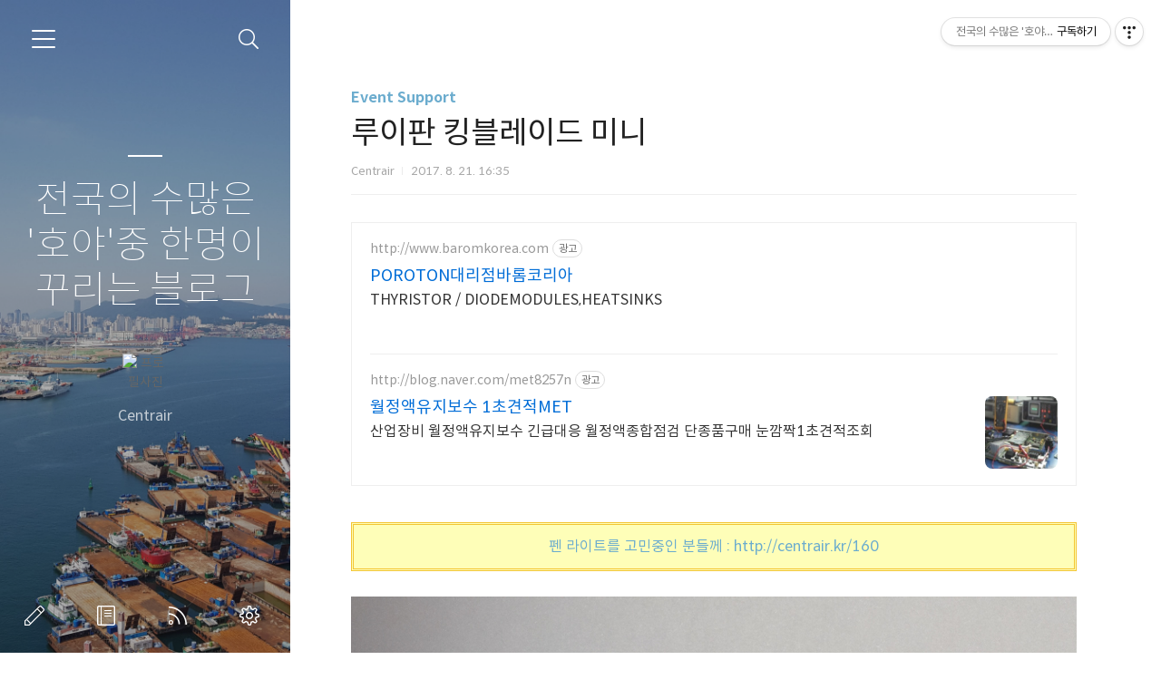

--- FILE ---
content_type: text/html;charset=UTF-8
request_url: https://centrair.kr/162
body_size: 50812
content:
<!doctype html>
<html lang="ko">

                                                                                <head>
                <script type="text/javascript">if (!window.T) { window.T = {} }
window.T.config = {"TOP_SSL_URL":"https://www.tistory.com","PREVIEW":false,"ROLE":"guest","PREV_PAGE":"","NEXT_PAGE":"","BLOG":{"id":526747,"name":"centrair","title":"전국의 수많은 '호야'중 한명이 꾸리는 블로그","isDormancy":false,"nickName":"Centrair","status":"open","profileStatus":"normal"},"NEED_COMMENT_LOGIN":false,"COMMENT_LOGIN_CONFIRM_MESSAGE":"","LOGIN_URL":"https://www.tistory.com/auth/login/?redirectUrl=https://centrair.kr/162","DEFAULT_URL":"https://centrair.kr","USER":{"name":null,"homepage":null,"id":0,"profileImage":null},"SUBSCRIPTION":{"status":"none","isConnected":false,"isPending":false,"isWait":false,"isProcessing":false,"isNone":true},"IS_LOGIN":false,"HAS_BLOG":false,"IS_SUPPORT":false,"IS_SCRAPABLE":false,"TOP_URL":"http://www.tistory.com","JOIN_URL":"https://www.tistory.com/member/join","PHASE":"prod","ROLE_GROUP":"visitor"};
window.T.entryInfo = {"entryId":162,"isAuthor":false,"categoryId":751307,"categoryLabel":"Event Support"};
window.appInfo = {"domain":"tistory.com","topUrl":"https://www.tistory.com","loginUrl":"https://www.tistory.com/auth/login","logoutUrl":"https://www.tistory.com/auth/logout"};
window.initData = {};

window.TistoryBlog = {
    basePath: "",
    url: "https://centrair.kr",
    tistoryUrl: "https://centrair.tistory.com",
    manageUrl: "https://centrair.tistory.com/manage",
    token: "YKVgcXNuM8iiCoRfxMc98Xrko/gncbmgP/GgFWGzug8s9NAK8v9aY+9pyNkPDSBe"
};
var servicePath = "";
var blogURL = "";</script>

                
                
                
                        <!-- BusinessLicenseInfo - START -->
        
            <link href="https://tistory1.daumcdn.net/tistory_admin/userblog/userblog-7e0ff364db2dca01461081915f9748e9916c532a/static/plugin/BusinessLicenseInfo/style.css" rel="stylesheet" type="text/css"/>

            <script>function switchFold(entryId) {
    var businessLayer = document.getElementById("businessInfoLayer_" + entryId);

    if (businessLayer) {
        if (businessLayer.className.indexOf("unfold_license") > 0) {
            businessLayer.className = "business_license_layer";
        } else {
            businessLayer.className = "business_license_layer unfold_license";
        }
    }
}
</script>

        
        <!-- BusinessLicenseInfo - END -->
        <!-- CommentCaptcha - START -->
        <link href="https://tistory1.daumcdn.net/tistory_admin/userblog/userblog-7e0ff364db2dca01461081915f9748e9916c532a/static/plugin/CommentCaptcha/style.css" rel="stylesheet" type="text/css"/>
<script type="text/javascript">var needCommentCaptcha = true;
var commentCaptchaType = 'bottom';</script>

        <!-- CommentCaptcha - END -->

        <!-- DaumShow - START -->
        <style type="text/css">#daumSearchBox {
    height: 21px;
    background-image: url(//i1.daumcdn.net/imgsrc.search/search_all/show/tistory/plugin/bg_search2_2.gif);
    margin: 5px auto;
    padding: 0;
}

#daumSearchBox input {
    background: none;
    margin: 0;
    padding: 0;
    border: 0;
}

#daumSearchBox #daumLogo {
    width: 34px;
    height: 21px;
    float: left;
    margin-right: 5px;
    background-image: url(//i1.daumcdn.net/img-media/tistory/img/bg_search1_2_2010ci.gif);
}

#daumSearchBox #show_q {
    background-color: transparent;
    border: none;
    font: 12px Gulim, Sans-serif;
    color: #555;
    margin-top: 4px;
    margin-right: 15px;
    float: left;
}

#daumSearchBox #show_btn {
    background-image: url(//i1.daumcdn.net/imgsrc.search/search_all/show/tistory/plugin/bt_search_2.gif);
    width: 37px;
    height: 21px;
    float: left;
    margin: 0;
    cursor: pointer;
    text-indent: -1000em;
}
</style>

        <!-- DaumShow - END -->

<!-- PreventCopyContents - START -->
<meta content="no" http-equiv="imagetoolbar"/>

<!-- PreventCopyContents - END -->

<!-- System - START -->

<!-- System - END -->

        <!-- GoogleSearchConsole - START -->
        
<!-- BEGIN GOOGLE_SITE_VERIFICATION -->
<meta name="google-site-verification" content="siQCEpwnX0YL076upSztJlZN8CqAgFyKc_fmxcP2Big"/>
<!-- END GOOGLE_SITE_VERIFICATION -->

        <!-- GoogleSearchConsole - END -->

        <!-- TistoryProfileLayer - START -->
        <link href="https://tistory1.daumcdn.net/tistory_admin/userblog/userblog-7e0ff364db2dca01461081915f9748e9916c532a/static/plugin/TistoryProfileLayer/style.css" rel="stylesheet" type="text/css"/>
<script type="text/javascript" src="https://tistory1.daumcdn.net/tistory_admin/userblog/userblog-7e0ff364db2dca01461081915f9748e9916c532a/static/plugin/TistoryProfileLayer/script.js"></script>

        <!-- TistoryProfileLayer - END -->

                
                <meta http-equiv="X-UA-Compatible" content="IE=Edge">
<meta name="format-detection" content="telephone=no">
<script src="//t1.daumcdn.net/tistory_admin/lib/jquery/jquery-3.5.1.min.js" integrity="sha256-9/aliU8dGd2tb6OSsuzixeV4y/faTqgFtohetphbbj0=" crossorigin="anonymous"></script>
<script type="text/javascript" src="//t1.daumcdn.net/tiara/js/v1/tiara-1.2.0.min.js"></script><meta name="referrer" content="always"/>
<meta name="google-adsense-platform-account" content="ca-host-pub-9691043933427338"/>
<meta name="google-adsense-platform-domain" content="tistory.com"/>
<meta name="google-adsense-account" content="ca-pub-1902946556491919"/>
<meta name="description" content="펜 라이트를 고민중인 분들께 : http://centrair.kr/160 가끔 루이판이 이벤트성으로 뿌리는 킹블레이드(King Blade) 미니입니다.검지손가락만 한 물건이죠. 코스터 지름과 똑같네요. 이 제품은 파란색입니다.빨강, 초록, 파랑, 보라, 분홍, 노랑, 연파랑, 주황 8종이 있습니다. 내부 LED도 제대로 파란색. 전지함 개봉에 드라이버가 반드시 필요합니다. 그것도 안경 드라이버.전지는 LR41 3개를 넣습니다."/>
<meta property="og:type" content="article"/>
<meta property="og:url" content="https://centrair.kr/162"/>
<meta property="og.article.author" content="Centrair"/>
<meta property="og:site_name" content="전국의 수많은 '호야'중 한명이 꾸리는 블로그"/>
<meta property="og:title" content="루이판 킹블레이드 미니"/>
<meta name="by" content="Centrair"/>
<meta property="og:description" content="펜 라이트를 고민중인 분들께 : http://centrair.kr/160 가끔 루이판이 이벤트성으로 뿌리는 킹블레이드(King Blade) 미니입니다.검지손가락만 한 물건이죠. 코스터 지름과 똑같네요. 이 제품은 파란색입니다.빨강, 초록, 파랑, 보라, 분홍, 노랑, 연파랑, 주황 8종이 있습니다. 내부 LED도 제대로 파란색. 전지함 개봉에 드라이버가 반드시 필요합니다. 그것도 안경 드라이버.전지는 LR41 3개를 넣습니다."/>
<meta property="og:image" content="https://img1.daumcdn.net/thumb/R800x0/?scode=mtistory2&fname=https%3A%2F%2Ft1.daumcdn.net%2Fcfile%2Ftistory%2F99A92133599A8BF41E"/>
<meta property="article:section" content="'취미'"/>
<meta name="twitter:card" content="summary_large_image"/>
<meta name="twitter:site" content="@TISTORY"/>
<meta name="twitter:title" content="루이판 킹블레이드 미니"/>
<meta name="twitter:description" content="펜 라이트를 고민중인 분들께 : http://centrair.kr/160 가끔 루이판이 이벤트성으로 뿌리는 킹블레이드(King Blade) 미니입니다.검지손가락만 한 물건이죠. 코스터 지름과 똑같네요. 이 제품은 파란색입니다.빨강, 초록, 파랑, 보라, 분홍, 노랑, 연파랑, 주황 8종이 있습니다. 내부 LED도 제대로 파란색. 전지함 개봉에 드라이버가 반드시 필요합니다. 그것도 안경 드라이버.전지는 LR41 3개를 넣습니다."/>
<meta property="twitter:image" content="https://img1.daumcdn.net/thumb/R800x0/?scode=mtistory2&fname=https%3A%2F%2Ft1.daumcdn.net%2Fcfile%2Ftistory%2F99A92133599A8BF41E"/>
<meta content="https://centrair.kr/162" property="dg:plink" content="https://centrair.kr/162"/>
<meta name="plink"/>
<meta name="title" content="루이판 킹블레이드 미니"/>
<meta name="article:media_name" content="전국의 수많은 '호야'중 한명이 꾸리는 블로그"/>
<meta property="article:mobile_url" content="https://centrair.kr/m/162"/>
<meta property="article:pc_url" content="https://centrair.kr/162"/>
<meta property="article:mobile_view_url" content="https://centrair.tistory.com/m/162"/>
<meta property="article:pc_view_url" content="https://centrair.tistory.com/162"/>
<meta property="article:talk_channel_view_url" content="https://centrair.kr/m/162"/>
<meta property="article:pc_service_home" content="https://www.tistory.com"/>
<meta property="article:mobile_service_home" content="https://www.tistory.com/m"/>
<meta property="article:txid" content="526747_162"/>
<meta property="article:published_time" content="2017-08-21T16:35:29+09:00"/>
<meta property="og:regDate" content="20170821043529"/>
<meta property="article:modified_time" content="2017-11-02T23:45:17+09:00"/>
<script type="module" src="https://tistory1.daumcdn.net/tistory_admin/userblog/userblog-7e0ff364db2dca01461081915f9748e9916c532a/static/pc/dist/index.js" defer=""></script>
<script type="text/javascript" src="https://tistory1.daumcdn.net/tistory_admin/userblog/userblog-7e0ff364db2dca01461081915f9748e9916c532a/static/pc/dist/index-legacy.js" defer="" nomodule="true"></script>
<script type="text/javascript" src="https://tistory1.daumcdn.net/tistory_admin/userblog/userblog-7e0ff364db2dca01461081915f9748e9916c532a/static/pc/dist/polyfills-legacy.js" defer="" nomodule="true"></script>
<link rel="stylesheet" type="text/css" href="https://t1.daumcdn.net/tistory_admin/www/style/font.css"/>
<link rel="stylesheet" type="text/css" href="https://tistory1.daumcdn.net/tistory_admin/userblog/userblog-7e0ff364db2dca01461081915f9748e9916c532a/static/style/content.css"/>
<link rel="stylesheet" type="text/css" href="https://tistory1.daumcdn.net/tistory_admin/userblog/userblog-7e0ff364db2dca01461081915f9748e9916c532a/static/pc/dist/index.css"/>
<link rel="stylesheet" type="text/css" href="https://tistory1.daumcdn.net/tistory_admin/userblog/userblog-7e0ff364db2dca01461081915f9748e9916c532a/static/style/uselessPMargin.css"/>
<script type="text/javascript">(function() {
    var tjQuery = jQuery.noConflict(true);
    window.tjQuery = tjQuery;
    window.orgjQuery = window.jQuery; window.jQuery = tjQuery;
    window.jQuery = window.orgjQuery; delete window.orgjQuery;
})()</script>
<script type="text/javascript" src="https://tistory1.daumcdn.net/tistory_admin/userblog/userblog-7e0ff364db2dca01461081915f9748e9916c532a/static/script/base.js"></script>
<script type="text/javascript" src="//developers.kakao.com/sdk/js/kakao.min.js"></script>

                
	<!-- Global site tag (gtag.js) - Google Analytics -->
<script async src="https://www.googletagmanager.com/gtag/js?id=UA-17750571-1"></script>
<script>
  window.dataLayer = window.dataLayer || [];
  function gtag(){dataLayer.push(arguments);}
  gtag('js', new Date());

  gtag('config', 'UA-17750571-1');
</script>

	<script data-ad-client="ca-pub-1902946556491919" async src="https://pagead2.googlesyndication.com/pagead/js/adsbygoogle.js"></script>
	<meta charset="UTF-8">
	<meta name="viewport" content="user-scalable=no, initial-scale=1.0, maximum-scale=1.0, minimum-scale=1.0, width=device-width">
	<title>루이판 킹블레이드 미니</title>
	<link rel="alternate" type="application/rss+xml" title="전국의 수많은 '호야'중 한명이 꾸리는 블로그" href="https://centrair.tistory.com/rss" />

	<link rel="stylesheet" href="https://tistory1.daumcdn.net/tistory/526747/skin/style.css?_version_=1607873376">
	<link rel="stylesheet" href="https://tistory1.daumcdn.net/tistory/526747/skin/images/font.css?_version_=1607873376">
	<style>
		
		.wrap_sub {
			background-image: url('https://tistory3.daumcdn.net/tistory/526747/skinSetting/8ead492a11f543cbade7b0166c4291aa');
		}
		
	</style>

	<!--[if lt IE 9]>
	<script src="//t1.daumcdn.net/tistory_admin/lib/jquery/jquery-1.12.4.min.js"></script>
	<![endif]-->
	<!--[if gte IE 9]><!-->
	<script src="//t1.daumcdn.net/tistory_admin/lib/jquery/jquery-3.2.1.min.js"></script>
	<!--<![endif]-->

                
                
                <style type="text/css">.another_category {
    border: 1px solid #E5E5E5;
    padding: 10px 10px 5px;
    margin: 10px 0;
    clear: both;
}

.another_category h4 {
    font-size: 12px !important;
    margin: 0 !important;
    border-bottom: 1px solid #E5E5E5 !important;
    padding: 2px 0 6px !important;
}

.another_category h4 a {
    font-weight: bold !important;
}

.another_category table {
    table-layout: fixed;
    border-collapse: collapse;
    width: 100% !important;
    margin-top: 10px !important;
}

* html .another_category table {
    width: auto !important;
}

*:first-child + html .another_category table {
    width: auto !important;
}

.another_category th, .another_category td {
    padding: 0 0 4px !important;
}

.another_category th {
    text-align: left;
    font-size: 12px !important;
    font-weight: normal;
    word-break: break-all;
    overflow: hidden;
    line-height: 1.5;
}

.another_category td {
    text-align: right;
    width: 80px;
    font-size: 11px;
}

.another_category th a {
    font-weight: normal;
    text-decoration: none;
    border: none !important;
}

.another_category th a.current {
    font-weight: bold;
    text-decoration: none !important;
    border-bottom: 1px solid !important;
}

.another_category th span {
    font-weight: normal;
    text-decoration: none;
    font: 10px Tahoma, Sans-serif;
    border: none !important;
}

.another_category_color_gray, .another_category_color_gray h4 {
    border-color: #E5E5E5 !important;
}

.another_category_color_gray * {
    color: #909090 !important;
}

.another_category_color_gray th a.current {
    border-color: #909090 !important;
}

.another_category_color_gray h4, .another_category_color_gray h4 a {
    color: #737373 !important;
}

.another_category_color_red, .another_category_color_red h4 {
    border-color: #F6D4D3 !important;
}

.another_category_color_red * {
    color: #E86869 !important;
}

.another_category_color_red th a.current {
    border-color: #E86869 !important;
}

.another_category_color_red h4, .another_category_color_red h4 a {
    color: #ED0908 !important;
}

.another_category_color_green, .another_category_color_green h4 {
    border-color: #CCE7C8 !important;
}

.another_category_color_green * {
    color: #64C05B !important;
}

.another_category_color_green th a.current {
    border-color: #64C05B !important;
}

.another_category_color_green h4, .another_category_color_green h4 a {
    color: #3EA731 !important;
}

.another_category_color_blue, .another_category_color_blue h4 {
    border-color: #C8DAF2 !important;
}

.another_category_color_blue * {
    color: #477FD6 !important;
}

.another_category_color_blue th a.current {
    border-color: #477FD6 !important;
}

.another_category_color_blue h4, .another_category_color_blue h4 a {
    color: #1960CA !important;
}

.another_category_color_violet, .another_category_color_violet h4 {
    border-color: #E1CEEC !important;
}

.another_category_color_violet * {
    color: #9D64C5 !important;
}

.another_category_color_violet th a.current {
    border-color: #9D64C5 !important;
}

.another_category_color_violet h4, .another_category_color_violet h4 a {
    color: #7E2CB5 !important;
}
</style>

                
                <link rel="stylesheet" type="text/css" href="https://tistory1.daumcdn.net/tistory_admin/userblog/userblog-7e0ff364db2dca01461081915f9748e9916c532a/static/style/revenue.css"/>
<link rel="canonical" href="https://centrair.kr/162"/>

<!-- BEGIN STRUCTURED_DATA -->
<script type="application/ld+json">
    {"@context":"http://schema.org","@type":"BlogPosting","mainEntityOfPage":{"@id":"https://centrair.kr/162","name":null},"url":"https://centrair.kr/162","headline":"루이판 킹블레이드 미니","description":"펜 라이트를 고민중인 분들께 : http://centrair.kr/160 가끔 루이판이 이벤트성으로 뿌리는 킹블레이드(King Blade) 미니입니다.검지손가락만 한 물건이죠. 코스터 지름과 똑같네요. 이 제품은 파란색입니다.빨강, 초록, 파랑, 보라, 분홍, 노랑, 연파랑, 주황 8종이 있습니다. 내부 LED도 제대로 파란색. 전지함 개봉에 드라이버가 반드시 필요합니다. 그것도 안경 드라이버.전지는 LR41 3개를 넣습니다.","author":{"@type":"Person","name":"Centrair","logo":null},"image":{"@type":"ImageObject","url":"https://img1.daumcdn.net/thumb/R800x0/?scode=mtistory2&fname=https%3A%2F%2Ft1.daumcdn.net%2Fcfile%2Ftistory%2F99A92133599A8BF41E","width":"800px","height":"800px"},"datePublished":"2017-08-21T16:35:29+09:00","dateModified":"2017-11-02T23:45:17+09:00","publisher":{"@type":"Organization","name":"TISTORY","logo":{"@type":"ImageObject","url":"https://t1.daumcdn.net/tistory_admin/static/images/openGraph/opengraph.png","width":"800px","height":"800px"}}}
</script>
<!-- END STRUCTURED_DATA -->
<link rel="stylesheet" type="text/css" href="https://tistory1.daumcdn.net/tistory_admin/userblog/userblog-7e0ff364db2dca01461081915f9748e9916c532a/static/style/dialog.css"/>
<link rel="stylesheet" type="text/css" href="//t1.daumcdn.net/tistory_admin/www/style/top/font.css"/>
<link rel="stylesheet" type="text/css" href="https://tistory1.daumcdn.net/tistory_admin/userblog/userblog-7e0ff364db2dca01461081915f9748e9916c532a/static/style/postBtn.css"/>
<link rel="stylesheet" type="text/css" href="https://tistory1.daumcdn.net/tistory_admin/userblog/userblog-7e0ff364db2dca01461081915f9748e9916c532a/static/style/tistory.css"/>
<script type="text/javascript" src="https://tistory1.daumcdn.net/tistory_admin/userblog/userblog-7e0ff364db2dca01461081915f9748e9916c532a/static/script/common.js"></script>

                
                </head>

                                                <body id="tt-body-page">
                
                
                


	<div id="dkIndex">
		<!--웹접근성용 바로가기 링크 모음-->
		<a href="#dkBody">본문 바로가기</a>
	</div>
	<div id="dkWrap" class="wrap_skin">
		<!-- 카테고리버튼 클릭시 'navi_on' 클래스 부여 -->
		<div id="dkHead" role="banner" class="area_head">
			<h1 class="screen_out">전국의 수많은 '호야'중 한명이 꾸리는 블로그</h1>
			<button type="button" class="btn_cate">
				<span class="ico_skin ico_cate">카테고리</span>
			</button>
			<div class="area_search ">
				<button type="button" class="btn_search">
					<span class="ico_skin ico_search">검색하기</span>
				</button>
				
					<form action="#" method="get" class="frm_search box_search" onsubmit="try {
    window.location.href = '/search' + '/' + looseURIEncode(document.getElementsByName('search')[0].value);
    document.getElementsByName('search')[0].value = '';
    return false;
} catch (e) {}">
						<fieldset>
							<legend class="screen_out">검색하기</legend>
							<label for="search" class="lab_search screen_out">Search</label>
							<input type="text" name="search" id="search" class="tf_search" placeholder="Search" value="" data-value="">
							<span class="ico_skin ico_search"></span>
						</fieldset>
					</form>
				
			</div>
			<div class="area_profile">
				<div class="tit_post">
					<a href="/" class="link_post">전국의 수많은 '호야'중 한명이 꾸리는 블로그</a>
				</div>
				<span class="thumb_profile">
                <img src="https://t1.daumcdn.net/cfile/tistory/1334DF214C551E180B" class="img_profile" alt="프로필사진">
            </span>
				<span class="txt_profile">Centrair</span>
			</div>
		</div>
		<hr class="hide">
		<div id="dkContent" class="cont_skin" role="main">
			<div id="cMain">
				<div id="mFeature" class="wrap_sub">
					<div class="cont_sub">
						<div class="inner_sub">
							<div class="area_sub">
								<div role="navigation" class="area_navi">
									<ul class="tt_category"><li class=""><a href="/category" class="link_tit"> 분류 전체보기 <span class="c_cnt">(265)</span> </a>
  <ul class="category_list"><li class=""><a href="/category/%27%EA%B3%B5%EC%A7%80%27%EB%9D%BC%EA%B3%A0%20%EB%B6%88%EB%A6%AC%EB%8A%94%20%EA%B2%83" class="link_item"> '공지'라고 불리는 것 <span class="c_cnt">(2)</span> </a></li>
<li class=""><a href="/category/ETC%20GADGET" class="link_item"> ETC GADGET <span class="c_cnt">(51)</span> </a>
  <ul class="sub_category_list"><li class=""><a href="/category/ETC%20GADGET/OLD%20HOUSE" class="link_sub_item"> OLD HOUSE <span class="c_cnt">(21)</span> </a></li>
<li class=""><a href="/category/ETC%20GADGET/HOME%20APPL" class="link_sub_item"> HOME APPL <span class="c_cnt">(19)</span> </a></li>
</ul>
</li>
<li class=""><a href="/category/IT" class="link_item"> IT <span class="c_cnt">(117)</span> </a>
  <ul class="sub_category_list"><li class=""><a href="/category/IT/Desktop" class="link_sub_item"> Desktop <span class="c_cnt">(37)</span> </a></li>
<li class=""><a href="/category/IT/Mobile" class="link_sub_item"> Mobile <span class="c_cnt">(46)</span> </a></li>
<li class=""><a href="/category/IT/NAS" class="link_sub_item"> NAS <span class="c_cnt">(10)</span> </a></li>
<li class=""><a href="/category/IT/Web" class="link_sub_item"> Web <span class="c_cnt">(19)</span> </a></li>
</ul>
</li>
<li class=""><a href="/category/Game" class="link_item"> Game <span class="c_cnt">(7)</span> </a></li>
<li class=""><a href="/category/Japan" class="link_item"> Japan <span class="c_cnt">(15)</span> </a>
  <ul class="sub_category_list"><li class=""><a href="/category/Japan/THE%20IDOLM%40STER" class="link_sub_item"> THE IDOLM@STER <span class="c_cnt">(5)</span> </a></li>
<li class=""><a href="/category/Japan/Detective%20Conan" class="link_sub_item"> Detective Conan <span class="c_cnt">(9)</span> </a></li>
</ul>
</li>
<li class=""><a href="/category/RAIL" class="link_item"> RAIL <span class="c_cnt">(18)</span> </a></li>
<li class=""><a href="/category/Event%20Support" class="link_item"> Event Support <span class="c_cnt">(12)</span> </a></li>
<li class=""><a href="/category/Travel" class="link_item"> Travel <span class="c_cnt">(16)</span> </a>
  <ul class="sub_category_list"><li class=""><a href="/category/Travel/%EB%8B%B9%EC%9D%BC%EC%B9%98%EA%B8%B0" class="link_sub_item"> 당일치기 <span class="c_cnt">(8)</span> </a></li>
<li class=""><a href="/category/Travel/18.05%20%EB%8C%80%EB%A7%88%EB%8F%84%202%EC%9D%BC" class="link_sub_item"> 18.05 대마도 2일 <span class="c_cnt">(8)</span> </a></li>
</ul>
</li>
<li class=""><a href="/category/%EC%82%AC%EB%8A%94%20%EC%9D%B4%EC%95%BC%EA%B8%B0" class="link_item"> 사는 이야기 <span class="c_cnt">(23)</span> </a>
  <ul class="sub_category_list"><li class=""><a href="/category/%EC%82%AC%EB%8A%94%20%EC%9D%B4%EC%95%BC%EA%B8%B0/%EB%B3%B4%EA%B3%A0%20%EB%93%A4%EC%9D%80%20%EA%B2%83" class="link_sub_item"> 보고 들은 것 <span class="c_cnt">(2)</span> </a></li>
</ul>
</li>
<li class=""><a href="/category/Event%20%EC%B0%B8%EC%97%AC" class="link_item"> Event 참여 <span class="c_cnt">(2)</span> </a></li>
</ul>
</li>
</ul>

									<a href="https://centrair.tistory.com/guestbook" class="link_guestbook">Guestbook</a>
								</div>
								<div class="wrap_etc">
									<div class="col_aside left_side">
										
												<!-- 공지사항 -->
												
													<div class="box_aside">
														<strong class="tit_aside">Notice</strong>
														<ul class="list_board">
															
														</ul>
													</div>
												
											
												<!-- 최근에 올라온 글 -->
												<div class="box_aside">
													<strong class="tit_aside">Recent Posts</strong>
													<ul class="list_board">
														
													</ul>
												</div>
											
												<!-- 최근에 달린 댓글 -->
												<div class="box_aside">
													<strong class="tit_aside">Recent Comments</strong>
													<ul class="list_board">
														
													</ul>
												</div>
											
												<!-- 링크 -->
												<div class="box_aside">
													<strong class="tit_aside">Link</strong>
													<ul class="list_board">
														
															<li><a href="http://twitter.com/centrair_hoya" class="link_board" target="_blank">주인장 트위터</a></li>
														
															<li><a href="http://librewiki.net" class="link_board" target="_blank">리브레 위키</a></li>
														
															<li><a href="http://opensea.egloos.com/" class="link_board" target="_blank">Open Sea</a></li>
														
															<li><a href="https://jtinside.tistory.com" class="link_board" target="_blank">CASSIOPEIA의 철도이야기</a></li>
														
													</ul>
												</div>
											
									</div>


									<div class="col_aside right_side">
										
												<!-- 달력 -->
												<div class="box_aside box_calendar">
													<table class="tt-calendar" cellpadding="0" cellspacing="1" style="width: 100%; table-layout: fixed">
  <caption class="cal_month"><a href="/archive/202512" title="1개월 앞의 달력을 보여줍니다.">«</a> &nbsp; <a href="/archive/202601" title="현재 달의 달력을 보여줍니다.">2026/01</a> &nbsp; <a href="/archive/202602" title="1개월 뒤의 달력을 보여줍니다.">»</a></caption>
  <thead>
    <tr>
      <th class="cal_week2">일</th>
      <th class="cal_week1">월</th>
      <th class="cal_week1">화</th>
      <th class="cal_week1">수</th>
      <th class="cal_week1">목</th>
      <th class="cal_week1">금</th>
      <th class="cal_week1">토</th>
    </tr>
  </thead>
  <tbody>
    <tr class="cal_week cal_current_week">
      <td class="cal_day1 cal_day2"> </td>
      <td class="cal_day1 cal_day2"> </td>
      <td class="cal_day1 cal_day2"> </td>
      <td class="cal_day1 cal_day2"> </td>
      <td class="cal_day cal_day3">1</td>
      <td class="cal_day cal_day3">2</td>
      <td class="cal_day cal_day3">3</td>
    </tr>
    <tr class="cal_week">
      <td class="cal_day cal_day3 cal_day_sunday">4</td>
      <td class="cal_day cal_day3">5</td>
      <td class="cal_day cal_day3">6</td>
      <td class="cal_day cal_day3">7</td>
      <td class="cal_day cal_day3">8</td>
      <td class="cal_day cal_day3">9</td>
      <td class="cal_day cal_day3">10</td>
    </tr>
    <tr class="cal_week">
      <td class="cal_day cal_day3 cal_day_sunday">11</td>
      <td class="cal_day cal_day3">12</td>
      <td class="cal_day cal_day3">13</td>
      <td class="cal_day cal_day3">14</td>
      <td class="cal_day cal_day3">15</td>
      <td class="cal_day cal_day3">16</td>
      <td class="cal_day cal_day3">17</td>
    </tr>
    <tr class="cal_week">
      <td class="cal_day cal_day3 cal_day_sunday">18</td>
      <td class="cal_day cal_day3">19</td>
      <td class="cal_day cal_day4">20</td>
      <td class="cal_day cal_day3">21</td>
      <td class="cal_day cal_day3">22</td>
      <td class="cal_day cal_day3">23</td>
      <td class="cal_day cal_day3">24</td>
    </tr>
    <tr class="cal_week">
      <td class="cal_day cal_day3 cal_day_sunday">25</td>
      <td class="cal_day cal_day3">26</td>
      <td class="cal_day cal_day3">27</td>
      <td class="cal_day cal_day3">28</td>
      <td class="cal_day cal_day3">29</td>
      <td class="cal_day cal_day3">30</td>
      <td class="cal_day cal_day3">31</td>
    </tr>
  </tbody>
</table>
												</div>
											
												<!-- 태그 클라우드 -->
												<div class="box_aside box_tag">
													<strong class="tit_aside">Tags</strong>
													<ul class="list_tag">
														
															<li><a href="/tag/Gravity" class="link_tag cloud2">Gravity</a></li>
														
															<li><a href="/tag/%EB%AA%85%ED%83%90%EC%A0%95%20%EC%BD%94%EB%82%9C" class="link_tag cloud2">명탐정 코난</a></li>
														
															<li><a href="/tag/%ED%8E%9C%20%EB%9D%BC%EC%9D%B4%ED%8A%B8" class="link_tag cloud1">펜 라이트</a></li>
														
															<li><a href="/tag/%EC%95%84%EC%9D%B4%EB%8F%8C%EB%A7%88%EC%8A%A4%ED%84%B0" class="link_tag cloud3">아이돌마스터</a></li>
														
															<li><a href="/tag/%EC%95%84%EC%9D%B4%ED%94%BC%ED%83%80%EC%9E%84" class="link_tag cloud3">아이피타임</a></li>
														
															<li><a href="/tag/Detective%20Conan" class="link_tag cloud3">Detective Conan</a></li>
														
															<li><a href="/tag/Nas" class="link_tag cloud3">Nas</a></li>
														
															<li><a href="/tag/%EB%8F%84%EC%96%B4%ED%8F%B0" class="link_tag cloud3">도어폰</a></li>
														
															<li><a href="/tag/%EB%B3%B4%EC%A1%B0%EB%B0%B0%ED%84%B0%EB%A6%AC" class="link_tag cloud3">보조배터리</a></li>
														
															<li><a href="/tag/LTE" class="link_tag cloud3">LTE</a></li>
														
															<li><a href="/tag/%EC%BD%94%EB%82%9C" class="link_tag cloud3">코난</a></li>
														
															<li><a href="/tag/Symbian" class="link_tag cloud2">Symbian</a></li>
														
															<li><a href="/tag/%ED%95%9C%EC%84%B1%EC%BB%B4%ED%93%A8%ED%84%B0" class="link_tag cloud3">한성컴퓨터</a></li>
														
															<li><a href="/tag/%EC%B6%A9%EC%A0%84%EA%B8%B0" class="link_tag cloud3">충전기</a></li>
														
															<li><a href="/tag/%EA%B0%A4%EB%9F%AD%EC%8B%9C" class="link_tag cloud2">갤럭시</a></li>
														
															<li><a href="/tag/DIY" class="link_tag cloud1">DIY</a></li>
														
															<li><a href="/tag/%ED%82%B9%EB%B8%94%EB%A0%88%EC%9D%B4%EB%93%9C" class="link_tag cloud1">킹블레이드</a></li>
														
															<li><a href="/tag/%EA%B0%A4%EB%9F%AD%EC%8B%9C%ED%83%AD" class="link_tag cloud3">갤럭시탭</a></li>
														
															<li><a href="/tag/%EB%A3%A8%EC%9D%B4%ED%8C%90" class="link_tag cloud3">루이판</a></li>
														
															<li><a href="/tag/%EC%8B%AC%EB%B9%84%EC%95%88" class="link_tag cloud1">심비안</a></li>
														
															<li><a href="/tag/SSD" class="link_tag cloud3">SSD</a></li>
														
															<li><a href="/tag/%EB%8C%80%EB%A7%88%EB%8F%84" class="link_tag cloud2">대마도</a></li>
														
															<li><a href="/tag/%EC%99%B8%EC%9E%A5%ED%95%98%EB%93%9C" class="link_tag cloud3">외장하드</a></li>
														
															<li><a href="/tag/%EA%B7%B8%EB%9D%BC%EB%B9%84%ED%8B%B0" class="link_tag cloud2">그라비티</a></li>
														
															<li><a href="/tag/%ED%8A%B8%EC%9C%84%ED%84%B0" class="link_tag cloud3">트위터</a></li>
														
															<li><a href="/tag/%EB%B9%84%EB%94%94%EC%98%A4%ED%8F%B0" class="link_tag cloud3">비디오폰</a></li>
														
															<li><a href="/tag/%EC%9D%B8%ED%84%B0%ED%8F%B0" class="link_tag cloud3">인터폰</a></li>
														
															<li><a href="/tag/%EC%97%90%EA%B7%B8" class="link_tag cloud3">에그</a></li>
														
															<li><a href="/tag/%EC%95%88%EB%93%9C%EB%A1%9C%EC%9D%B4%EB%93%9C" class="link_tag cloud3">안드로이드</a></li>
														
															<li><a href="/tag/%EB%A7%88%EC%9A%B0%EC%8A%A4" class="link_tag cloud3">마우스</a></li>
														
													</ul>
													<a href="https://centrair.tistory.com/tag" class="link_more">more</a>
												</div>
											
												<!-- 글 보관함 -->
												<div class="box_aside box_archive">
													<strong class="tit_aside">Archives</strong>
													<ul class="list_keep">
														
													</ul>
												</div>
											
												<!-- 방문자수 -->
												<div class="box_aside box_visitor">
													<dl class="list_visitor">
														<dt>Today</dt>
														<dd></dd>
													</dl>
													<dl class="list_total">
														<dt>Total</dt>
														<dd></dd>
													</dl>
												</div>
											
									</div>
								</div>
							</div>
						</div>
						<button type="button" class="ico_skin btn_close">닫기</button>

						<strong class="screen_out">관리 메뉴</strong>
						<ul class="list_control">
							<li><a href="https://centrair.tistory.com/manage/entry/post" class="ico_skin link_write" title="글쓰기">글쓰기</a></li>
							<li><a href="https://centrair.tistory.com/guestbook" class="ico_skin link_memo" title="방명록">방명록</a></li>
							<li><a href="https://centrair.tistory.com/rss" class="ico_skin link_rss" title="RSS">RSS</a></li>
							<li><a href="https://centrair.tistory.com/manage" class="ico_skin link_manage" title="관리">관리</a></li>
						</ul>
					</div>
				</div>

				<div id="mArticle" class="article_skin">

					

					<div class="index_title">
						<h2 class="tit_skin"><span class="txt_title">전국의 수많은 '호야'중 한명이 꾸리는 블로그</span></h2>
					</div>

					           
               
	


	
		<h2 id="dkBody" class="screen_out">루이판 킹블레이드 미니 본문</h2>
		<div class="area_title">
			<strong class="tit_category"><a href="/category/Event%20Support">Event Support</a></strong>
			<h3 class="tit_post">루이판 킹블레이드 미니</h3>
			<span class="info_post">Centrair
                           <span class="txt_bar"></span>2017. 8. 21. 16:35
			
		</span>
		</div>

		<div class="area_view">
			<!-- inventory -->
<div data-tistory-react-app="NaverAd"></div>

                    <!-- System - START -->
        <div class="revenue_unit_wrap">
  <div class="revenue_unit_item adsense responsive">
    <div class="revenue_unit_info">반응형</div>
    <script src="//pagead2.googlesyndication.com/pagead/js/adsbygoogle.js" async="async"></script>
    <ins class="adsbygoogle" style="display: block;" data-ad-host="ca-host-pub-9691043933427338" data-ad-client="ca-pub-1902946556491919" data-ad-format="auto"></ins>
    <script>(adsbygoogle = window.adsbygoogle || []).push({});</script>
  </div>
</div>
        <!-- System - END -->

            <div class="tt_article_useless_p_margin contents_style"><div class="txc-textbox" style="border-style: double; border-width: 3px; border-color: rgb(243, 197, 52); background-color: rgb(254, 254, 184); padding: 10px;"><p style="text-align: center; clear: none; float: none;"><span style="font-size: 12pt;"></span><a href="http://centrair.kr/160" target="_blank" class="tx-link"><span style="font-size: 12pt;">펜 라이트를 고민중인 분들께 : http://centrair.kr/160</span></a><span style="font-size: 12pt;"></span><br /></p></div><p style="text-align: center; clear: none; float: none;"><br /></p><p style="text-align: center;"></p><p style="text-align: center; clear: none; float: none;"><span class="imageblock" style="display: inline-block; width: 900px;  height: auto; max-width: 100%;"><img src="https://t1.daumcdn.net/cfile/tistory/99C66D33599A8BF411" style="max-width: 100%; height: auto;" srcset="https://img1.daumcdn.net/thumb/R1280x0/?scode=mtistory2&fname=https%3A%2F%2Ft1.daumcdn.net%2Fcfile%2Ftistory%2F99C66D33599A8BF411" width="900" height="506" filename="KakaoTalk_20170821_162836670.jpg" filemime="image/jpeg"/></span></p><p style="text-align: center;"><br /></p><p style="text-align: center;">가끔 루이판이 이벤트성으로 뿌리는 킹블레이드(King Blade) 미니입니다.</p><p style="text-align: center;">검지손가락만 한 물건이죠.</p><p style="text-align: center;"><br /></p><p style="text-align: center; clear: none; float: none;"><span class="imageblock" style="display: inline-block; width: 900px;  height: auto; max-width: 100%;"><img src="https://t1.daumcdn.net/cfile/tistory/99421733599A8BF40B" style="max-width: 100%; height: auto;" srcset="https://img1.daumcdn.net/thumb/R1280x0/?scode=mtistory2&fname=https%3A%2F%2Ft1.daumcdn.net%2Fcfile%2Ftistory%2F99421733599A8BF40B" width="900" height="506" filename="KakaoTalk_20170821_162832707.jpg" filemime="image/jpeg"/></span></p><p style="text-align: center;"><br /></p><p style="text-align: center;">코스터 지름과 똑같네요.</p><p style="text-align: center;"><br /></p><p style="text-align: center; clear: none; float: none;"><span class="imageblock" style="display: inline-block; width: 900px;  height: auto; max-width: 100%;"><img src="https://t1.daumcdn.net/cfile/tistory/99A92133599A8BF41E" style="max-width: 100%; height: auto;" srcset="https://img1.daumcdn.net/thumb/R1280x0/?scode=mtistory2&fname=https%3A%2F%2Ft1.daumcdn.net%2Fcfile%2Ftistory%2F99A92133599A8BF41E" width="900" height="506" filename="KakaoTalk_20170821_162835609.jpg" filemime="image/jpeg"/></span></p><p style="text-align: center;"><br /></p><p style="text-align: center;">이 제품은 파란색입니다.</p><p style="text-align: center;">빨강, 초록, 파랑, 보라, 분홍, 노랑, 연파랑, 주황 8종이 있습니다.</p><p style="text-align: center;"><br /></p><p style="text-align: center; clear: none; float: none;"><span class="imageblock" style="display: inline-block; width: 900px;  height: auto; max-width: 100%;"><img src="https://t1.daumcdn.net/cfile/tistory/99BBE333599A8BF408" style="max-width: 100%; height: auto;" srcset="https://img1.daumcdn.net/thumb/R1280x0/?scode=mtistory2&fname=https%3A%2F%2Ft1.daumcdn.net%2Fcfile%2Ftistory%2F99BBE333599A8BF408" width="900" height="506" filename="KakaoTalk_20170821_162834473.jpg" filemime="image/jpeg"/></span></p><p style="text-align: center;"><br /></p><p style="text-align: center;">내부 LED도 제대로 파란색.</p><p style="text-align: center;"><br /></p><p style="text-align: center; clear: none; float: none;"><span class="imageblock" style="display: inline-block; width: 900px;  height: auto; max-width: 100%;"><img src="https://t1.daumcdn.net/cfile/tistory/99DAD533599A8BF408" style="max-width: 100%; height: auto;" srcset="https://img1.daumcdn.net/thumb/R1280x0/?scode=mtistory2&fname=https%3A%2F%2Ft1.daumcdn.net%2Fcfile%2Ftistory%2F99DAD533599A8BF408" width="900" height="506" filename="KakaoTalk_20170821_162833633.jpg" filemime="image/jpeg"/></span></p><p style="text-align: center;"><br /></p><p style="text-align: center;">전지함 개봉에 드라이버가 반드시 필요합니다. 그것도 안경 드라이버.</p><p style="text-align: center;">전지는 LR41 3개를 넣습니다.<br /></p></div>
                    <!-- System - START -->
        <div class="revenue_unit_wrap">
  <div class="revenue_unit_item adsense responsive">
    <div class="revenue_unit_info">반응형</div>
    <script src="//pagead2.googlesyndication.com/pagead/js/adsbygoogle.js" async="async"></script>
    <ins class="adsbygoogle" style="display: block;" data-ad-host="ca-host-pub-9691043933427338" data-ad-client="ca-pub-1902946556491919" data-ad-format="auto"></ins>
    <script>(adsbygoogle = window.adsbygoogle || []).push({});</script>
  </div>
</div>
        <!-- System - END -->


                    <div class="container_postbtn #post_button_group">
  <div class="postbtn_like"><script>window.ReactionButtonType = 'reaction';
window.ReactionApiUrl = '//centrair.kr/reaction';
window.ReactionReqBody = {
    entryId: 162
}</script>
<div class="wrap_btn" id="reaction-162" data-tistory-react-app="Reaction"></div><div class="wrap_btn wrap_btn_share"><button type="button" class="btn_post sns_btn btn_share" aria-expanded="false" data-thumbnail-url="https://img1.daumcdn.net/thumb/R800x0/?scode=mtistory2&amp;fname=https%3A%2F%2Ft1.daumcdn.net%2Fcfile%2Ftistory%2F99A92133599A8BF41E" data-title="루이판 킹블레이드 미니" data-description="펜 라이트를 고민중인 분들께 : http://centrair.kr/160 가끔 루이판이 이벤트성으로 뿌리는 킹블레이드(King Blade) 미니입니다.검지손가락만 한 물건이죠. 코스터 지름과 똑같네요. 이 제품은 파란색입니다.빨강, 초록, 파랑, 보라, 분홍, 노랑, 연파랑, 주황 8종이 있습니다. 내부 LED도 제대로 파란색. 전지함 개봉에 드라이버가 반드시 필요합니다. 그것도 안경 드라이버.전지는 LR41 3개를 넣습니다." data-profile-image="https://t1.daumcdn.net/cfile/tistory/1334DF214C551E180B" data-profile-name="Centrair" data-pc-url="https://centrair.kr/162" data-relative-pc-url="/162" data-blog-title="전국의 수많은 '호야'중 한명이 꾸리는 블로그"><span class="ico_postbtn ico_share">공유하기</span></button>
  <div class="layer_post" id="tistorySnsLayer"></div>
</div><div class="wrap_btn wrap_btn_etc" data-entry-id="162" data-entry-visibility="public" data-category-visibility="public"><button type="button" class="btn_post btn_etc2" aria-expanded="false"><span class="ico_postbtn ico_etc">게시글 관리</span></button>
  <div class="layer_post" id="tistoryEtcLayer"></div>
</div></div>
<button type="button" class="btn_menu_toolbar btn_subscription #subscribe" data-blog-id="526747" data-url="https://centrair.kr/162" data-device="web_pc" data-tiara-action-name="구독 버튼_클릭"><em class="txt_state"></em><strong class="txt_tool_id">전국의 수많은 '호야'중 한명이 꾸리는 블로그</strong><span class="img_common_tistory ico_check_type1"></span></button>  <div data-tistory-react-app="SupportButton"></div>
</div>

                    <!-- PostListinCategory - START -->
<div class="another_category another_category_color_gray">
  <h4>'<a href="/category/Event%20Support">Event Support</a>' 카테고리의 다른 글</h4>
  <table>
    <tr>
      <th><a href="/165">루이판 킹블레이드 X10 II Neo (방도리 블레이드)</a>&nbsp;&nbsp;<span>(0)</span></th>
      <td>2017.09.04</td>
    </tr>
    <tr>
      <th><a href="/164">루이판 킹블레이드 iLite (아이돌마스터 콘서트 라이트)</a>&nbsp;&nbsp;<span>(0)</span></th>
      <td>2017.09.01</td>
    </tr>
    <tr>
      <th><a href="/163">루이판 킹블레이드 X10 III Neo (러브라이블레이드)</a>&nbsp;&nbsp;<span>(0)</span></th>
      <td>2017.08.22</td>
    </tr>
    <tr>
      <th><a href="/160">뭘 살까, 펜 라이트(콘서트 라이트)</a>&nbsp;&nbsp;<span>(0)</span></th>
      <td>2017.08.14</td>
    </tr>
    <tr>
      <th><a href="/154">루미카 루미에이스2 오메가</a>&nbsp;&nbsp;<span>(2)</span></th>
      <td>2017.02.24</td>
    </tr>
  </table>
</div>

<!-- PostListinCategory - END -->

		</div>
		<div class="area_etc">
			
		</div>

		
			<div class="area_related">
				<strong class="tit_related">'Event Support' Related Articles</strong>
				<ul class="list_related">
					
						<li class="thumb_type">
							<a href="/164?category=751307" class="link_related">
								
								<span class="thumb_related">
									<img src="//i1.daumcdn.net/thumb/C185x200/?fname=https%3A%2F%2Ft1.daumcdn.net%2Fcfile%2Ftistory%2F9974FD3359A9465307" class="img_related" alt="">
								</span>
								
								<span class="txt_related">루이판 킹블레이드 iLite (아이돌마스터 콘서트 라이트)</span>
								<span class="date_related">2017.09.01</span>
								<span class="frame_related"></span>
							</a>
						</li>
					
						<li class="thumb_type">
							<a href="/163?category=751307" class="link_related">
								
								<span class="thumb_related">
									<img src="//i1.daumcdn.net/thumb/C185x200/?fname=https%3A%2F%2Ft1.daumcdn.net%2Fcfile%2Ftistory%2F9976A833599B015511" class="img_related" alt="">
								</span>
								
								<span class="txt_related">루이판 킹블레이드 X10 III Neo (러브라이블레이드)</span>
								<span class="date_related">2017.08.22</span>
								<span class="frame_related"></span>
							</a>
						</li>
					
						<li class="thumb_type">
							<a href="/160?category=751307" class="link_related">
								
								<span class="thumb_related">
									<img src="//i1.daumcdn.net/thumb/C185x200/?fname=https%3A%2F%2Ft1.daumcdn.net%2Fcfile%2Ftistory%2F994BCE3359908AF90E" class="img_related" alt="">
								</span>
								
								<span class="txt_related">뭘 살까, 펜 라이트(콘서트 라이트)</span>
								<span class="date_related">2017.08.14</span>
								<span class="frame_related"></span>
							</a>
						</li>
					
						<li class="thumb_type">
							<a href="/154?category=751307" class="link_related">
								
								<span class="thumb_related">
									<img src="//i1.daumcdn.net/thumb/C185x200/?fname=https%3A%2F%2Ft1.daumcdn.net%2Fcfile%2Ftistory%2F2619F73A58AFA48205" class="img_related" alt="">
								</span>
								
								<span class="txt_related">루미카 루미에이스2 오메가</span>
								<span class="date_related">2017.02.24</span>
								<span class="frame_related"></span>
							</a>
						</li>
					
				</ul>
				<a href="/category/Event%20Support" class="link_more">more</a>
			</div>
		

		<div class="area_reply">
			<strong class="tit_reply" onclick="">  Comments</strong>
			<div data-tistory-react-app="Namecard"></div>
		</div>


	

               
           

					

					

					

					

					

					
				</div>
			</div>
		</div>
		<hr class="hide">
		<div id="dkFoot" role="contentinfo" class="area_foot">
			<small class="info_copyright">
				Blog is powered by
				<a href="http://www.kakaocorp.com" class="emph_t" target="_blank">kakao</a> / Designed by
				<a href="http://www.tistory.com" class="emph_t" target="_blank">Tistory</a>
			</small>
		</div>
	</div>



<script src="https://tistory1.daumcdn.net/tistory/526747/skin/images/script.js?_version_=1607873376"></script>
<div class="#menubar menu_toolbar ">
  <h2 class="screen_out">티스토리툴바</h2>
<div class="btn_tool btn_tool_type1" id="menubar_wrapper" data-tistory-react-app="Menubar"></div><div class="btn_tool"><button class="btn_menu_toolbar btn_subscription  #subscribe" data-blog-id="526747" data-url="https://centrair.tistory.com" data-device="web_pc"><strong class="txt_tool_id">전국의 수많은 '호야'중 한명이 꾸리는 블로그</strong><em class="txt_state">구독하기</em><span class="img_common_tistory ico_check_type1"></span></button></div></div>
<div class="layer_tooltip">
  <div class="inner_layer_tooltip">
    <p class="desc_g"></p>
  </div>
</div>
<div id="editEntry" style="position:absolute;width:1px;height:1px;left:-100px;top:-100px"></div>


                        <!-- CallBack - START -->
        <script>                    (function () { 
                        var blogTitle = '전국의 수많은 \'호야\'중 한명이 꾸리는 블로그';
                        
                        (function () {
    function isShortContents () {
        return window.getSelection().toString().length < 30;
    }
    function isCommentLink (elementID) {
        return elementID === 'commentLinkClipboardInput'
    }

    function copyWithSource (event) {
        if (isShortContents() || isCommentLink(event.target.id)) {
            return;
        }
        var range = window.getSelection().getRangeAt(0);
        var contents = range.cloneContents();
        var temp = document.createElement('div');

        temp.appendChild(contents);

        var url = document.location.href;
        var decodedUrl = decodeURI(url);
        var postfix = ' [' + blogTitle + ':티스토리]';

        event.clipboardData.setData('text/plain', temp.innerText + '\n출처: ' + decodedUrl + postfix);
        event.clipboardData.setData('text/html', '<pre data-ke-type="codeblock">' + temp.innerHTML + '</pre>' + '출처: <a href="' + url + '">' + decodedUrl + '</a>' + postfix);
        event.preventDefault();
    }

    document.addEventListener('copy', copyWithSource);
})()

                    })()</script>

        <!-- CallBack - END -->

<!-- DragSearchHandler - START -->
<script src="//search1.daumcdn.net/search/statics/common/js/g/search_dragselection.min.js"></script>

<!-- DragSearchHandler - END -->

        <!-- NaverAnalytics - START -->
        <script type="text/javascript" src="//wcs.naver.net/wcslog.js"></script>
<script type="text/javascript">if(!wcs_add) var wcs_add = {};
   wcs_add["wa"] = encodeURI("1275b716f9c4b7c");
   wcs_do();</script>

        <!-- NaverAnalytics - END -->

        <!-- PreventCopyContents - START -->
        <script type="text/javascript">document.oncontextmenu = new Function ('return false');
document.ondragstart = new Function ('return false');
document.onselectstart = new Function ('return false');
document.body.style.MozUserSelect = 'none';</script>
<script type="text/javascript" src="https://tistory1.daumcdn.net/tistory_admin/userblog/userblog-7e0ff364db2dca01461081915f9748e9916c532a/static/plugin/PreventCopyContents/script.js"></script>

        <!-- PreventCopyContents - END -->

                
                <div style="margin:0; padding:0; border:none; background:none; float:none; clear:none; z-index:0"></div>
<script type="text/javascript" src="https://tistory1.daumcdn.net/tistory_admin/userblog/userblog-7e0ff364db2dca01461081915f9748e9916c532a/static/script/common.js"></script>
<script type="text/javascript">window.roosevelt_params_queue = window.roosevelt_params_queue || [{channel_id: 'dk', channel_label: '{tistory}'}]</script>
<script type="text/javascript" src="//t1.daumcdn.net/midas/rt/dk_bt/roosevelt_dk_bt.js" async="async"></script>

                
                <script>window.tiara = {"svcDomain":"user.tistory.com","section":"글뷰","trackPage":"글뷰_보기","page":"글뷰","key":"526747-162","customProps":{"userId":"0","blogId":"526747","entryId":"162","role":"guest","trackPage":"글뷰_보기","filterTarget":false},"entry":{"entryId":"162","entryTitle":"루이판 킹블레이드 미니","entryType":"POST","categoryName":"Event Support","categoryId":"751307","serviceCategoryName":"취미","serviceCategoryId":107,"author":"459997","authorNickname":"Centrair","blogNmae":"전국의 수많은 '호야'중 한명이 꾸리는 블로그","image":"cfile23.uf@99A92133599A8BF41E3A0C.jpg","plink":"/162","tags":["킹블레이드","펜 라이트"]},"kakaoAppKey":"3e6ddd834b023f24221217e370daed18","appUserId":"null","thirdProvideAgree":null}</script>
<script type="module" src="https://t1.daumcdn.net/tistory_admin/frontend/tiara/v1.0.6/index.js"></script>
<script src="https://t1.daumcdn.net/tistory_admin/frontend/tiara/v1.0.6/polyfills-legacy.js" nomodule="true" defer="true"></script>
<script src="https://t1.daumcdn.net/tistory_admin/frontend/tiara/v1.0.6/index-legacy.js" nomodule="true" defer="true"></script>

                </body>

</html>


--- FILE ---
content_type: text/html; charset=utf-8
request_url: https://www.google.com/recaptcha/api2/aframe
body_size: 266
content:
<!DOCTYPE HTML><html><head><meta http-equiv="content-type" content="text/html; charset=UTF-8"></head><body><script nonce="cTCZtSpPPPhvWW8A-LvAwg">/** Anti-fraud and anti-abuse applications only. See google.com/recaptcha */ try{var clients={'sodar':'https://pagead2.googlesyndication.com/pagead/sodar?'};window.addEventListener("message",function(a){try{if(a.source===window.parent){var b=JSON.parse(a.data);var c=clients[b['id']];if(c){var d=document.createElement('img');d.src=c+b['params']+'&rc='+(localStorage.getItem("rc::a")?sessionStorage.getItem("rc::b"):"");window.document.body.appendChild(d);sessionStorage.setItem("rc::e",parseInt(sessionStorage.getItem("rc::e")||0)+1);localStorage.setItem("rc::h",'1768852713854');}}}catch(b){}});window.parent.postMessage("_grecaptcha_ready", "*");}catch(b){}</script></body></html>